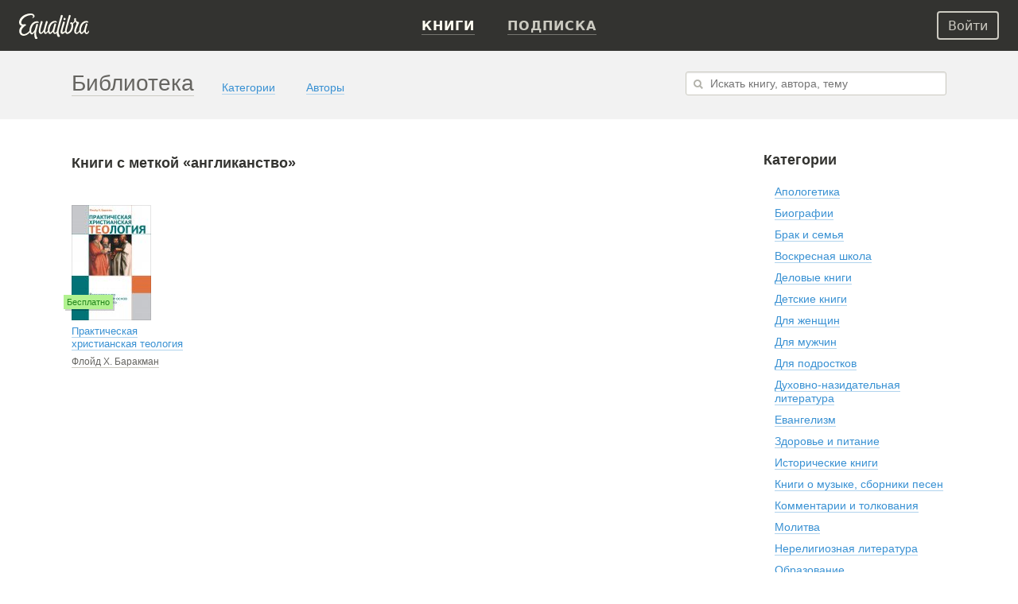

--- FILE ---
content_type: text/html; charset=UTF-8
request_url: https://equalibra.org/ru/tag/%D0%B0%D0%BD%D0%B3%D0%BB%D0%B8%D0%BA%D0%B0%D0%BD%D1%81%D1%82%D0%B2%D0%BE/
body_size: 10129
content:
<!DOCTYPE html>
<!--[if lt IE 7]>
<html class="lt-ie9 lt-ie8 lt-ie7" prefix="og: http://ogp.me/ns#"> <![endif]-->
<!--[if IE 7]>
<html class="lt-ie9 lt-ie8" prefix="og: http://ogp.me/ns#"> <![endif]-->
<!--[if IE 8]>
<html class="lt-ie9" prefix="og: http://ogp.me/ns#"> <![endif]-->
<!--[if gt IE 8]><!-->
<html class="deploy-production"
      prefix="og: http://ogp.me/ns#" lang="ru"> <!--<![endif]-->
<head>
    <meta charset="utf-8">
    <meta http-equiv="X-UA-Compatible" content="IE=edge,chrome=1">
    <meta name="theme-color" content="#333330">

    <link rel="shortcut icon" type="image/x-icon" href="/favicon.ico?v=2">

    <link rel="stylesheet" media="all" href="/css/reset.css">
    <!--[if lt IE 10]>
    <link rel="stylesheet" media="all" href="/css/ie9.css">
    <![endif]-->

    <link rel="stylesheet" href="/css/style.css?v=24f5db28fcf241400724bbc60b672bf8">

    
    <link rel="apple-touch-icon" href="/apple-touch-icon.png">

    <meta property="og:site_name" content="Эквалибра — электронные книги для христиан" />
<meta property="fb:app_id" content="819962901364197" />
<meta property="twitter:site" content="@equalibrabooks" />
<meta property="og:title" content="англиканство" />
<meta property="twitter:title" content="англиканство" />
<meta property="twitter:image:alt" content="англиканство" />
<meta property="og:description" content="Книги с меткой «англиканство»" />
<meta property="twitter:description" content="Книги с меткой «англиканство»" />
<meta name="description" content="Книги с меткой «англиканство»" />
<meta property="og:image:secure_url" content="https://equalibra.org/img/og_placeholder.png" />
<meta property="og:image" content="http://equalibra.org/img/og_placeholder.png" />
<meta property="twitter:image" content="https://equalibra.org/img/og_placeholder.png" />
<link title="«англиканство»" rel="alternate" type="application/rss+xml" href="https://rss.equalibra.org/feed/tag/%D0%B0%D0%BD%D0%B3%D0%BB%D0%B8%D0%BA%D0%B0%D0%BD%D1%81%D1%82%D0%B2%D0%BE" />
<link rel="image_src" href="https://equalibra.org/img/og_placeholder.png" />
<link rel="canonical" href="https://equalibra.org/ru/tag/%D0%B0%D0%BD%D0%B3%D0%BB%D0%B8%D0%BA%D0%B0%D0%BD%D1%81%D1%82%D0%B2%D0%BE/" />
<link hreflang="ru" rel="alternate" href="https://equalibra.org/ru/tag/%D0%B0%D0%BD%D0%B3%D0%BB%D0%B8%D0%BA%D0%B0%D0%BD%D1%81%D1%82%D0%B2%D0%BE/" />
<link hreflang="uk" rel="alternate" href="https://equalibra.org/uk/tag/%D0%B0%D0%BD%D0%B3%D0%BB%D0%B8%D0%BA%D0%B0%D0%BD%D1%81%D1%82%D0%B2%D0%BE/" />
<link hreflang="en" rel="alternate" href="https://equalibra.org/en/tag/%D0%B0%D0%BD%D0%B3%D0%BB%D0%B8%D0%BA%D0%B0%D0%BD%D1%81%D1%82%D0%B2%D0%BE/" />
<title>англиканство — онлайн-библиотека Эквалибра</title>

    <meta name="apple-mobile-web-app-title" content="англиканство">

    <meta name="viewport" content="width=1160">
    <meta name="apple-mobile-web-app-capable" content="yes">
    <meta name="mobile-web-app-capable" content="yes">
    <meta name="apple-mobile-web-app-status-bar-style" content="black">

    <meta name="apple-itunes-app" content="app-id=1154528575">

    <script type="text/javascript">
        var onReady = [];
    </script>
    <script src="/js/modernizr.custom.js"></script>

    <meta property="fb:pages" content="470717269609932" />

    <!-- Google Tag Manager -->
    <script>(function(w,d,s,l,i){w[l]=w[l]||[];w[l].push({'gtm.start':
            new Date().getTime(),event:'gtm.js'});var f=d.getElementsByTagName(s)[0],
            j=d.createElement(s),dl=l!='dataLayer'?'&l='+l:'';j.async=true;j.src=
            'https://www.googletagmanager.com/gtm.js?id='+i+dl;f.parentNode.insertBefore(j,f);
        })(window,document,'script','dataLayer','GTM-WV3JRP');</script>
    <!-- End Google Tag Manager -->

</head>

    <script>
        var _rollbarConfig = {
            accessToken: "46801b330bbc4170b83e4ca880350c1d",
            captureUncaught: true,
            captureUnhandledRejections: true,
            payload: {
                environment: "production"
            }
        };
        // Rollbar Snippet
        !function(r){function e(n){if(o[n])return o[n].exports;var t=o[n]={exports:{},id:n,loaded:!1};return r[n].call(t.exports,t,t.exports,e),t.loaded=!0,t.exports}var o={};return e.m=r,e.c=o,e.p="",e(0)}([function(r,e,o){"use strict";var n=o(1),t=o(4);_rollbarConfig=_rollbarConfig||{},_rollbarConfig.rollbarJsUrl=_rollbarConfig.rollbarJsUrl||"https://cdnjs.cloudflare.com/ajax/libs/rollbar.js/2.4.4/rollbar.min.js",_rollbarConfig.async=void 0===_rollbarConfig.async||_rollbarConfig.async;var a=n.setupShim(window,_rollbarConfig),l=t(_rollbarConfig);window.rollbar=n.Rollbar,a.loadFull(window,document,!_rollbarConfig.async,_rollbarConfig,l)},function(r,e,o){"use strict";function n(r){return function(){try{return r.apply(this,arguments)}catch(r){try{console.error("[Rollbar]: Internal error",r)}catch(r){}}}}function t(r,e){this.options=r,this._rollbarOldOnError=null;var o=s++;this.shimId=function(){return o},"undefined"!=typeof window&&window._rollbarShims&&(window._rollbarShims[o]={handler:e,messages:[]})}function a(r,e){if(r){var o=e.globalAlias||"Rollbar";if("object"==typeof r[o])return r[o];r._rollbarShims={},r._rollbarWrappedError=null;var t=new p(e);return n(function(){e.captureUncaught&&(t._rollbarOldOnError=r.onerror,i.captureUncaughtExceptions(r,t,!0),i.wrapGlobals(r,t,!0)),e.captureUnhandledRejections&&i.captureUnhandledRejections(r,t,!0);var n=e.autoInstrument;return e.enabled!==!1&&(void 0===n||n===!0||"object"==typeof n&&n.network)&&r.addEventListener&&(r.addEventListener("load",t.captureLoad.bind(t)),r.addEventListener("DOMContentLoaded",t.captureDomContentLoaded.bind(t))),r[o]=t,t})()}}function l(r){return n(function(){var e=this,o=Array.prototype.slice.call(arguments,0),n={shim:e,method:r,args:o,ts:new Date};window._rollbarShims[this.shimId()].messages.push(n)})}var i=o(2),s=0,d=o(3),c=function(r,e){return new t(r,e)},p=function(r){return new d(c,r)};t.prototype.loadFull=function(r,e,o,t,a){var l=function(){var e;if(void 0===r._rollbarDidLoad){e=new Error("rollbar.js did not load");for(var o,n,t,l,i=0;o=r._rollbarShims[i++];)for(o=o.messages||[];n=o.shift();)for(t=n.args||[],i=0;i<t.length;++i)if(l=t[i],"function"==typeof l){l(e);break}}"function"==typeof a&&a(e)},i=!1,s=e.createElement("script"),d=e.getElementsByTagName("script")[0],c=d.parentNode;s.crossOrigin="",s.src=t.rollbarJsUrl,o||(s.async=!0),s.onload=s.onreadystatechange=n(function(){if(!(i||this.readyState&&"loaded"!==this.readyState&&"complete"!==this.readyState)){s.onload=s.onreadystatechange=null;try{c.removeChild(s)}catch(r){}i=!0,l()}}),c.insertBefore(s,d)},t.prototype.wrap=function(r,e,o){try{var n;if(n="function"==typeof e?e:function(){return e||{}},"function"!=typeof r)return r;if(r._isWrap)return r;if(!r._rollbar_wrapped&&(r._rollbar_wrapped=function(){o&&"function"==typeof o&&o.apply(this,arguments);try{return r.apply(this,arguments)}catch(o){var e=o;throw e&&("string"==typeof e&&(e=new String(e)),e._rollbarContext=n()||{},e._rollbarContext._wrappedSource=r.toString(),window._rollbarWrappedError=e),e}},r._rollbar_wrapped._isWrap=!0,r.hasOwnProperty))for(var t in r)r.hasOwnProperty(t)&&(r._rollbar_wrapped[t]=r[t]);return r._rollbar_wrapped}catch(e){return r}};for(var u="log,debug,info,warn,warning,error,critical,global,configure,handleUncaughtException,handleUnhandledRejection,captureEvent,captureDomContentLoaded,captureLoad".split(","),f=0;f<u.length;++f)t.prototype[u[f]]=l(u[f]);r.exports={setupShim:a,Rollbar:p}},function(r,e){"use strict";function o(r,e,o){if(r){var t;if("function"==typeof e._rollbarOldOnError)t=e._rollbarOldOnError;else if(r.onerror){for(t=r.onerror;t._rollbarOldOnError;)t=t._rollbarOldOnError;e._rollbarOldOnError=t}var a=function(){var o=Array.prototype.slice.call(arguments,0);n(r,e,t,o)};o&&(a._rollbarOldOnError=t),r.onerror=a}}function n(r,e,o,n){r._rollbarWrappedError&&(n[4]||(n[4]=r._rollbarWrappedError),n[5]||(n[5]=r._rollbarWrappedError._rollbarContext),r._rollbarWrappedError=null),e.handleUncaughtException.apply(e,n),o&&o.apply(r,n)}function t(r,e,o){if(r){"function"==typeof r._rollbarURH&&r._rollbarURH.belongsToShim&&r.removeEventListener("unhandledrejection",r._rollbarURH);var n=function(r){var o,n,t;try{o=r.reason}catch(r){o=void 0}try{n=r.promise}catch(r){n="[unhandledrejection] error getting `promise` from event"}try{t=r.detail,!o&&t&&(o=t.reason,n=t.promise)}catch(r){t="[unhandledrejection] error getting `detail` from event"}o||(o="[unhandledrejection] error getting `reason` from event"),e&&e.handleUnhandledRejection&&e.handleUnhandledRejection(o,n)};n.belongsToShim=o,r._rollbarURH=n,r.addEventListener("unhandledrejection",n)}}function a(r,e,o){if(r){var n,t,a="EventTarget,Window,Node,ApplicationCache,AudioTrackList,ChannelMergerNode,CryptoOperation,EventSource,FileReader,HTMLUnknownElement,IDBDatabase,IDBRequest,IDBTransaction,KeyOperation,MediaController,MessagePort,ModalWindow,Notification,SVGElementInstance,Screen,TextTrack,TextTrackCue,TextTrackList,WebSocket,WebSocketWorker,Worker,XMLHttpRequest,XMLHttpRequestEventTarget,XMLHttpRequestUpload".split(",");for(n=0;n<a.length;++n)t=a[n],r[t]&&r[t].prototype&&l(e,r[t].prototype,o)}}function l(r,e,o){if(e.hasOwnProperty&&e.hasOwnProperty("addEventListener")){for(var n=e.addEventListener;n._rollbarOldAdd&&n.belongsToShim;)n=n._rollbarOldAdd;var t=function(e,o,t){n.call(this,e,r.wrap(o),t)};t._rollbarOldAdd=n,t.belongsToShim=o,e.addEventListener=t;for(var a=e.removeEventListener;a._rollbarOldRemove&&a.belongsToShim;)a=a._rollbarOldRemove;var l=function(r,e,o){a.call(this,r,e&&e._rollbar_wrapped||e,o)};l._rollbarOldRemove=a,l.belongsToShim=o,e.removeEventListener=l}}r.exports={captureUncaughtExceptions:o,captureUnhandledRejections:t,wrapGlobals:a}},function(r,e){"use strict";function o(r,e){this.impl=r(e,this),this.options=e,n(o.prototype)}function n(r){for(var e=function(r){return function(){var e=Array.prototype.slice.call(arguments,0);if(this.impl[r])return this.impl[r].apply(this.impl,e)}},o="log,debug,info,warn,warning,error,critical,global,configure,handleUncaughtException,handleUnhandledRejection,_createItem,wrap,loadFull,shimId,captureEvent,captureDomContentLoaded,captureLoad".split(","),n=0;n<o.length;n++)r[o[n]]=e(o[n])}o.prototype._swapAndProcessMessages=function(r,e){this.impl=r(this.options);for(var o,n,t;o=e.shift();)n=o.method,t=o.args,this[n]&&"function"==typeof this[n]&&("captureDomContentLoaded"===n||"captureLoad"===n?this[n].apply(this,[t[0],o.ts]):this[n].apply(this,t));return this},r.exports=o},function(r,e){"use strict";r.exports=function(r){return function(e){if(!e&&!window._rollbarInitialized){r=r||{};for(var o,n,t=r.globalAlias||"Rollbar",a=window.rollbar,l=function(r){return new a(r)},i=0;o=window._rollbarShims[i++];)n||(n=o.handler),o.handler._swapAndProcessMessages(l,o.messages);window[t]=n,window._rollbarInitialized=!0}}}}]);
        // End Rollbar Snippet
    </script>


<body>
    <!-- Google Tag Manager (noscript) -->
    <noscript><iframe src="https://www.googletagmanager.com/ns.html?id=GTM-WV3JRP"
                      height="0" width="0" style="display:none;visibility:hidden"></iframe></noscript>
    <!-- End Google Tag Manager (noscript) -->

<header>
    
    <div class="mainMenu menu">
             <div class="widget widget-menu-new widget-MenuNew"><a href="/ru/index/" id="big-logo">
    <svg xmlns="http://www.w3.org/2000/svg" width="88" height="32" fill="currentColor" role="img" aria-labelledby="svg-big-logo-title">
        <title id="svg-big-logo-title">Эквалибра — электронные книги для христиан</title>
        <path d="M57.65 8.03c.59-.36 1.24-.75.82-1.67-.5-1.13-2.01-.78-2.01-.78-.29.61-.79 1.67-.53 2.22.3.64 1.14.59 1.72.23m-2.93-4.15c.18-.59.33-1 .12-1.37-.55-.97-2.12-.6-2.12-.6a304.13 304.13 0 00-5.23 19.82l-.1.65c-.58.85-1.27 1.62-2 1.72-.72.1-1.44-.5-.9-2.77.63-2.73 1.12-4.6 1.85-6.92.18-.58.24-.89.03-1.21-.58-.86-1.76-.57-1.76-.57a83.65 83.65 0 00-1.94 6.85c-.58 2.1-2.58 4.71-3.61 4.38-.87-.28-1.17-2.24-.58-4.96.58-2.62 2.09-5.65 4.11-6.85a5.7 5.7 0 013.78-.89c.42.04.98.23 1.1.28.34-.72-.12-1.72-1.11-1.97a7.25 7.25 0 00-4.37.54c-2.95 1.3-4.95 4.6-5.63 8.22-.24 1.25-.3 2.33-.23 3.27-.75 1.24-1.84 2.67-2.66 2.31-.45-.2-.5-1.24-.46-1.7.2-2.25.95-5.1 2.82-10.69.26-.7.3-1.1-.03-1.47-.53-.57-1.84-.42-1.84-.42a118.51 118.51 0 00-2.87 10.06c-.4 1.72-2.46 4.83-3.65 4.34-.7-.28-.63-1.94-.56-2.7.2-2.34 1.12-5.29 2.58-10.05.09-.29.38-.89-.07-1.27-.7-.6-1.86-.35-1.86-.35-1.41 4.27-2.8 9.35-2.8 12.79 0 2.62 1.78 3.39 2.44 3.4 2.15 0 3.95-3.16 3.95-3.16.1 1.84.7 2.98 1.76 3.14 1.15.18 2.57-1.24 3.55-2.52.46 1.52 1.32 2.35 2.13 2.52 1.88.37 3.96-3 3.96-3s.37 2.7 2.09 3c.96.17 1.85-.36 2.65-1.2a9.5 9.5 0 001.14 4.17c.33.6 1.28 1 2.08.67.92-.38.94-1.16.94-1.16-1.07-1.14-2.35-3.55-1.56-6.98 1.2-5.21 2.58-10.2 4.86-17.35"/>
        <path d="M87.08 21.5c-.2 1.56-1.39 2.73-2.25 2.57-.5-.1-.98-.47-.87-2.28.17-2.63 1.1-5.12 1.9-7.39.2-.57.27-.76.02-1.21-.47-.83-1.73-.57-1.73-.57a53.73 53.73 0 00-1.99 6.84c-.55 1.97-2.53 4.7-3.55 4.37-.85-.28-1.14-2.24-.56-4.95.56-2.62 2.05-5.65 4.04-6.84.95-.57 2.39-1.19 4.8-.61.4-.77.04-1.52-.97-1.85a6.4 6.4 0 00-4.42.42c-2.9 1.3-4.87 4.6-5.54 8.21-.19 1-.26 1.9-.24 2.7-.56 1.46-1.8 2.82-2.77 3.16-.69.24-1.27.14-1.35-1.1-.17-2.84 1.58-5.9 3.38-10.15.68-1.6.39-1.97-.45-2.17-1.48-.35-2.32-.72-3.16-2.19.34-1.3.1-2.3.1-2.3-.71-.5-1.7-.43-2.08.2-.27.45-.15 1.2.11 1.88-.2 1.88-.85 2.98-2.19 3.66-.44-.8-1.43-1.27-2.26-.82-1.2.65-.72 2.15-.72 2.15s.69.15 1.51.1c.24 3.4-.68 7.34-3.1 9.49-1.9 1.67-3.78 1.49-2.5-3.36 1.36-5.18 2.1-8.08 4.07-14.45.38-1.24.77-2.12.44-2.61-.55-.85-1.96-.47-1.96-.47A334.6 334.6 0 0058.2 19c-.24.97-.35 1.88-.36 2.69-1.04 1.17-3 2.56-3.32 1.25-.24-1.03 1.3-6.32 2.83-10.82.2-.59.35-1.06-.06-1.53-.52-.6-1.86-.42-1.86-.42-1.14 3.79-2.38 8.3-3.07 11.52-.53 2.5.37 3.62 1.33 3.95 1.46.49 3.27-1.09 4.33-2.27.34 1.33 1.13 2.18 2.4 2.34 1.04.13 2.93-.72 4.32-2 2.23-2.06 3.91-6.17 3.08-10.87 1.14-.49 2.13-1.6 2.9-2.82.51.77.7 1.4 1.67 2.04-.61 2.4-2.3 5.84-2.85 8.28-.88 3.98 1.04 5.53 2.84 5.38 1.57-.14 2.81-1.47 3.6-2.72.44 1.67 1.33 2.6 2.17 2.77 1.84.38 3.87-3.07 3.87-3.07s.3 2.65 2.14 3.02c1.3.26 2.53-.28 3.35-1.7.35-.61.87-2.2-.42-2.51M22.71 9.75c-4.81 0-7.5 3.24-8.98 7.45a11.13 11.13 0 00-.63 4.64c-1.37 1.52-3.3 3.12-5.4 3.8C2.22 27.4 1.2 20.8 6 16.82c.43-.36 1.38-1.17 2.43-1.88.86-.59.05-1.32-1.24-1.46-.92-.1-1.7.44-3.01.1-1.47-.37-1.85-2.2-1.15-4 1.78-4.55 7.25-7.35 11.64-7.52 2.02-.08 2.78.52 2.94 1.13.18.69-.15 1.52-1.07 1.97.6.95 3.38-.1 2.8-2.59-.28-1.16-1.7-2.46-4.4-2.57C9.36-.22 2.56 2.82.45 8.51c-1.08 2.91-.23 6.4 2.67 7.01l.08.02c-6.15 6.72-1.86 13.23 3.37 12.42 3.16-.49 5.52-2.54 6.95-4.1a4.4 4.4 0 001.52 2.2c2.07 1.4 4.37-2.88 4.33-2.7-.6 3.07-.1 5.8.56 7.49.34.89.8 1.36 1.35 1.4 1.14.07 1.84-.54 1.89-1.44-1.62-1.9-1.96-5.23-1.76-6.85.32-2.6 2.17-8.93 2.27-9.26.15-.45.16-.8-.06-1.11-.5-.7-1.73-.44-1.73-.44-1 3.21-1.14 3.8-1.94 6.86-.67 1.52-2.89 5.2-4.08 4.13-.78-.7-1.09-2.47-.18-5.6.84-2.9 2.64-5.34 4.57-6.25a6.39 6.39 0 013.62-.63c.2.02.66.13.66.13.63-1.02-.47-2.04-1.83-2.04"/>
    </svg>
</a>
<a href="/ru/index/" id="small-logo">
    <svg xmlns="http://www.w3.org/2000/svg" width="27" height="32" fill="currentColor" role="img" aria-labelledby="svg-small-logo-title">
        <title id="svg-small-logo-title">Эквалибра — электронные книги для христиан</title>
        <path d="M22.68 9.68c-4.81 0-7.5 3.2-8.97 7.39a10.96 10.96 0 00-.62 4.6c-1.38 1.5-3.31 3.1-5.4 3.76-5.47 1.75-6.5-4.78-1.7-8.74.43-.35 1.38-1.15 2.43-1.86.86-.58.05-1.3-1.24-1.45-.91-.1-1.7.44-3 .11-1.47-.37-1.85-2.2-1.15-3.98C4.81 5 10.27 2.2 14.65 2.05c2.01-.07 2.77.51 2.93 1.12.19.69-.14 1.52-1.06 1.96.6.94 3.37-.1 2.79-2.57-.28-1.15-1.7-2.44-4.4-2.55C9.36-.22 2.57 2.8.46 8.44c-1.08 2.9-.23 6.36 2.66 6.96l.09.02c-6.15 6.66-1.87 13.12 3.36 12.32 3.16-.48 5.51-2.52 6.94-4.07.36 1 .9 1.77 1.51 2.19 2.07 1.39 4.37-2.86 4.33-2.68-.6 3.04-.09 5.75.56 7.43.34.88.8 1.35 1.35 1.38 1.13.08 1.83-.53 1.88-1.42-1.6-1.89-1.95-5.19-1.75-6.8.31-2.57 2.16-8.86 2.27-9.18.14-.45.16-.8-.07-1.11-.49-.7-1.73-.43-1.73-.43-.99 3.19-1.13 3.77-1.93 6.8-.67 1.5-2.88 5.16-4.08 4.1-.77-.69-1.08-2.45-.17-5.56.84-2.87 2.63-5.3 4.56-6.2a6.4 6.4 0 014.28-.5c.62-1-.48-2.01-1.84-2.01"/>
    </svg>
</a>
<div class="menu-actions" itemscope itemtype="http://schema.org/SiteNavigationElement">
    <ul>
                    <li><a href="/ru/library/" class="active"><b>Книги</b></a></li>
                <li><a href="/ru/pricing/"><b>Подписка</b></a></li>
        <li class="mobile-menu">
            <div class="mobile-menu-button"><img src="/img/expand-more-white.svg" alt="expand menu" width="24" height="24"></div>
        </li>
    </ul>
</div>
<div class="menu-mobile">
    <ul>
                <li><a href="/ru/pricing/"><b>Подписка</b></a></li>
    </ul>
</div></div>            <aside>
                <div class="widget widget-menu-user-new widget-UserMenuNew"><button class="btn-white-inverse btn-sm login-button" id="login-button" rel="popup" rev="#modal-login">Войти</button></div>            </aside>
    </div>
    <div class="secondary">
        <div class="container">
            <div class="top"><div class="widget widget-system-message widget-SystemMessage"></div></div>
            <div class="section">
                <div class="widget widget-menu-library widget-Menu"><h2><a href="/ru/library/">Библиотека</a></h2>
    
    <nav>
        <ul>
                        <li data-id="categories" class=""><a href="/ru/categories/"><em>Категории</em></a></li>
        
                        <li data-id="authors" class=""><a href="/ru/authors/"><em>Авторы</em></a></li>
        
        </ul>
    </nav></div>            </div>
            <aside>
                <div class="widget widget-form-search widget-SearchForm"><form action="/search/" method="get">
    <input autocomplete="off" class="input inline search escapable resetable" type="text" name="q" placeholder="Искать книгу, автора, тему" x-webkit-speech>
    <div class="input-reset hidden"></div>
    <div class="search-popup" rel="popup"></div>
</form>

<div class="popup-content hidden" data-position="right" data-direction="down">

    <div class="results-content">

        <ul class="search-results">
            <div class="scroll-content" data-scroll-height="400" data-scroll-width="100%">
                    <li class="empty">
                        &nbsp;<br>&nbsp;
                    </li>
            </div>
        </ul>


    </div>
    <!--<div class="show-all">-->
        <!--<a href="/">Все результаты поиска</a>-->
    <!--</div>-->

</div></div>            </aside>
        </div>
        <div class="clear"></div>
    </div>
</header>

<div class="main_top">
    <div class="container">
            </div>
</div>


<section class="main container">
    <div class="section">
        <div class="widget widget-books widget-BookGrid"><h2 >
            <em >Книги с меткой &laquo;англиканство&raquo;</em>
            <em ></em>
    <span class="primary">
    </span>


    
</h2>

    

<ul class="grid">
        <li class=" ">
            <div class="cover">
                <div class="wrapper">
                        <a href="/ru/book/prakticheskaya-hristianskaya-teologiya/" class="image-frame" title="Практическая христианская теология"><img src="https://d348r2h59y5ilj.cloudfront.net/small/book/5fb0edf69db947.30969451/1167-prakticheskaya-hristianskaya-teologiya.jpg" alt="Практическая христианская теология">
                                    <div class="badge-free">Бесплатно</div>
                        </a>
                        
                </div>
            </div>
            <div class="title" title="Практическая христианская теология">
                    <a href="/ru/book/prakticheskaya-hristianskaya-teologiya/">Практическая христианская теология</a>
            </div>
            <div class="author">
                        <a href="/ru/author/floyd-h-barackman/">Флойд Х. Баракман</a>
            </div>
        </li>
</ul>
<div class="clear"></div>
<div class="grid-loader"><div class="loader"></div></div>
<div class="clear"></div>

    <span class="bottom_text">
        
    </span></div>        &nbsp;
    </div>
    <aside>
        <div class="widget widget-categories widget-Menu"><h2>Категории</h2>
    
    <nav>
        <ul>
                        <li data-id="13" class=""><a href="/ru/category/apologetics/"><em>Апологетика</em></a></li>
        
                        <li data-id="7" class=""><a href="/ru/category/biographies/"><em>Биографии</em></a></li>
        
                        <li data-id="15" class=""><a href="/ru/category/family/"><em>Брак и семья</em></a></li>
        
                        <li data-id="22" class=""><a href="/ru/category/sunday-school/"><em>Воскресная школа</em></a></li>
        
                        <li data-id="9" class=""><a href="/ru/category/business/"><em>Деловые книги</em></a></li>
        
                        <li data-id="8" class=""><a href="/ru/category/childrens-books/"><em>Детские книги</em></a></li>
        
                        <li data-id="21" class=""><a href="/ru/category/women/"><em>Для женщин</em></a></li>
        
                        <li data-id="19" class=""><a href="/ru/category/men/"><em>Для мужчин</em></a></li>
        
                        <li data-id="26" class=""><a href="/ru/category/young-adult/"><em>Для подростков</em></a></li>
        
                        <li data-id="17" class=""><a href="/ru/category/spiritual-growth/"><em>Духовно-назидательная литература</em></a></li>
        
                        <li data-id="28" class=""><a href="/ru/category/evangelism/"><em>Евангелизм</em></a></li>
        
                        <li data-id="33" class=""><a href="/ru/category/health-and-dieting/"><em>Здоровье и питание</em></a></li>
        
                        <li data-id="16" class=""><a href="/ru/category/historical-books/"><em>Исторические книги</em></a></li>
        
                        <li data-id="30" class=""><a href="/ru/category/music-books/"><em>Книги о музыке, сборники песен</em></a></li>
        
                        <li data-id="24" class=""><a href="/ru/category/commentaries/"><em>Комментарии и толкования</em></a></li>
        
                        <li data-id="18" class=""><a href="/ru/category/prayer/"><em>Молитва</em></a></li>
        
                        <li data-id="31" class=""><a href="/ru/category/non-religious/"><em>Нерелигиозная литература</em></a></li>
        
                        <li data-id="10" class=""><a href="/ru/category/education/"><em>Образование</em></a></li>
        
                        <li data-id="34" class=""><a href="/ru/category/periodicals/"><em>Периодика</em></a></li>
        
                        <li data-id="32" class=""><a href="/ru/category/programs-and-tutorials/"><em>Программы и пособия</em></a></li>
        
                        <li data-id="23" class=""><a href="/ru/category/sermons/"><em>Проповеди</em></a></li>
        
                        <li data-id="20" class=""><a href="/ru/category/ministry/"><em>Служение</em></a></li>
        
                        <li data-id="29" class=""><a href="/ru/category/prose-and-poetry/"><em>Стихи, поэзия</em></a></li>
        
                        <li data-id="14" class=""><a href="/ru/category/theology/"><em>Теология</em></a></li>
        
                        <li data-id="25" class=""><a href="/ru/category/christian-life/"><em>Христианская жизнь</em></a></li>
        
                        <li data-id="27" class=""><a href="/ru/category/christianity-and-other-religions/"><em>Христианство и другие религии</em></a></li>
        
                        <li data-id="11" class=""><a href="/ru/category/fiction/"><em>Художественная литература</em></a></li>
        
        </ul>
    </nav></div>    </aside>
    <div class="clear"></div>
</section>

<footer>
    <div class="container">
        <div class="section">
            <div class="widget widget-logo-footer widget-Logo"><a href="/ru/index/"><span></span></a></div><div class="widget widget-menu-footer widget-Menu"><nav>
        <ul>
                        <li data-id="" class=" parent"><ul>
                <li data-id="copyright" class="">&copy; 2012&ndash;2021 Equalibra</li>

                <li data-id="contacts" class=""><a href="/ru/contacts/"><em>Контактная информация</em></a></li>

</ul>
</li>
        
                        <li data-id="" class=" parent"><ul>
                <li data-id="help-owners-general" class=""><a href="/ru/owners/"><em>Правообладателям</em></a></li>

                <li data-id="terms" class=""><a href="/ru/terms/"><em>Соглашение</em></a></li>

                <li data-id="help-general" class=""><a href="/ru/help/"><em>Справочный центр</em></a></li>

</ul>
</li>
        
                        <li data-id="" class=" parent"><ul>
                <li data-id="reader" class=""><a href="/ru/reader/"><em>Читалка</em></a></li>

                <li data-id="social" class=""><a href="https://www.facebook.com/equalibra" rel="nofollow"><em>Фейсбук</em></a> и <a href="https://www.instagram.com/equalibrabooks" rel="nofollow"><em>Инстаграм</em></a></li>

                <li data-id="blog" class=""><a href="/ru/blog/"><em>Блог</em></a></li>

</ul>
</li>
        
        </ul>
    </nav></div><div class="widget widget-uploader widget-Uploader"></div><div class="widget widget-user-modals widget-ResponsiveUserModals"><!--noindex-->
<div class="widget-UserMenuNew" id="user-modals">
<span rev="#modal-login" rel="popup" class="hidden"></span>
<div id="modal-login" class="modal login popup-content hidden" data-position="center">
    <a href="#" class="close"></a>
    <h3>Войти с паролем</h3>
    <form method="post" novalidate>
        <div class="fields">
            <input name="email" tabindex="1" type="email" formnovalidate class="ui-email input" placeholder="Электронная почта или логин"><br>
            <input name="password" autocomplete="off" tabindex="2" type="password" class="ui-password input password" placeholder="Пароль"><span class="input-secured checked"><span></span></span>
            <button tabindex="3" class="button inline standard blue">Войти</button> &nbsp; &nbsp;
            <a href="#" rev="#modal-recovery" rel="popup" class="button inline standard"> &nbsp; &nbsp; <em>Я не помню свой пароль</em></a>
        </div>
        <div class="text">
            <p>У вас нет учетной записи? <br><a href="#" rev="#modal-register" rel="popup">Зарегистрируйтесь</a> бесплатно!</p>
            <p>Или войдите через <br>социальную сеть:</p>
            <p>
                    <a href="/auth/equalibra?provider=google" class="image spinner social google no-ajax"></a>
            </p>
        </div>
        <div class="clear"></div>
    </form>
    <div class="error hidden">
        Неправильный пароль
    </div>
</div>

<span rev="#modal-register" rel="popup" class="hidden"></span>
<div id="modal-register" class="modal login popup-content hidden" data-position="center">
    <a href="#" class="close"></a>
    <h3>Регистрация</h3>
    <form method="post" novalidate>
        <div class="fields">
            <input name="referral_hash" type="hidden" class="ui-referralHash" value="">
            <input name="name" tabindex="1" type="text" class="input ui-name" placeholder="Имя и фамилия" value="" >
            <p class="hint">Например, Лев Толстой</p>
            <input name="email" tabindex="2" type="email" formnovalidate class="ui-email input" placeholder="Электронная почта" value="" >
            <input name="password" autocomplete="off" tabindex="3" type="password" class="ui-password input password" placeholder="Пароль"><span class="input-secured checked"><span></span></span>
            <p class="hint">Посещение сайта означает ваше принятие <a href="/ru/terms/">Пользовательского соглашения</a></p>
            <button tabindex="3" class="button inline standard blue">Создать учетную запись</button>
        </div>
        <div class="text">
            <p>У вас уже есть учетная запись? <br><a href="#" rev="#modal-login" rel="popup">Войдите</a>, используя свой пароль.</p>
            <p>Или войдите через <br>социальную сеть:</p>
            <p>
                    <a href="/auth/equalibra?provider=facebook" class="image spinner social facebook no-ajax"></a>
                    <a href="/auth/equalibra?provider=vkontakte" class="image spinner social vkontakte no-ajax"></a>
                    <a href="/auth/equalibra?provider=twitter" class="image spinner social twitter no-ajax"></a>
                    <a href="/auth/equalibra?provider=google" class="image spinner social google no-ajax"></a>
            </p>
        </div>
        <div class="clear"></div>
    </form>
    <div class="error hidden">
        Заполните поля с именем и адресом электронной почты, а также придумайте пароль
    </div>
</div>



<div id="modal-recovery" class="modal login popup-content hidden" data-position="center">
    <a href="#" class="close"></a>
    <h3>Забыли пароль?</h3>
    <form method="post">
        <p class="hint">
            Не переживайте, мы знаем как помочь. Укажите ваш электронный адрес и&nbsp;мы отправим инструкцию по&nbsp;восстановлению доступа к&nbsp;учетной&nbsp;записи.
        </p>
        <p>
            <input type="text" class="input" placeholder="Электронная почта" value="">
        </p>
        <p>
            <button class="button inline standard blue">Отправить инструкцию</button> &nbsp; &nbsp;
            <a href="#" class="button inline standard" rel="close"> &nbsp; &nbsp; <em>Отмена</em></a>

        </p>
        <div class="error hidden">
            Ошибка в адресе электронной почты,<br /> либо пользователь с таким адресом не найден.
        </div>
    </form>
</div>
</div>
<!--/noindex--></div>        </div>
        <aside>
                    </aside>
    </div>
    <div class="clear"></div>
</footer>

<div id="alert"></div>
<div id="overlay" class="hidden"></div>
<div id="upload-dropzone" class="hidden"><input type="file" multiple="multiple"
                                                class="hidden"><span>Drop your file here</span></div>


<script type="text/javascript">
    var language = "ru";
    var queryLanguage = "rus";
    var require = {
        baseUrl: "/js",
        urlArgs: "v=24f5db28fcf241400724bbc60b672bf8",
        deps:    ["js"]
    };
    window.onReady = [function() {
                
            }];
</script>
<script src="/vendor/requirejs/requirejs/require.js"></script>


</body>
</html>

--- FILE ---
content_type: text/html; charset=UTF-8
request_url: https://api.equalibra.org/categories.json
body_size: 11584
content:
{"status":"success","resource":[{"children":[],"href":"\/category\/apologetics\/","i18n":{"lang":"rus","title":"Апологетика","top_text":"<p>«Господа Бога святите в сердцах ваших; будьте всегда готовы всякому, требующему у вас отчета (греч. apologia) в вашем уповании, дать ответ с кротостью и благоговением.» (1 Петра 3:15). Задача книг по христианской апологетике — обеспечить верными и точными знаниями, научить обосновать нашу позицию перед всяким, кто спросит нас о ней, а также противостоять любым собственным или чужим мыслям, которые мешают нам и другим людям познать Бога. В этих книгах вы найдете научные доказательства сотворения Вселенной, найдете ответы на вопросы о происхождении человека, о всемирном потопе, динозаврах и возрасте Земли. Христианская апологетика также объясняет в чем заключаются катастрофические последствия дарвинизма, научно доказывает несостоятельность теории эволюции и других ненаучных мифов.<\/p>\n","bottom_text":"<p>Эту страницу находят по запросам: апологетика философия, христианская апологетика и патристика, схоластика, христианское богословие. Книги из библиотеки можно читать онлайн или в приложении, скачать книги не обязательно. Среди книг этого жанра есть книги на такие популярные темы: наука о сотворении мира (креационизм), дарвинизм, теория эволюции и мифы о происхождении человека от обезьяны, ледниковый период, происхождение и сущность человека. Любителей истории и археологии, заинтересуют книги о достоверности Писания, о Всемирном потопе, динозаврах — когда они жили, почему умерли и что говорит Библия о динозаврах. Отдельного внимания заслуживают книги про мусульман, ислам и Коран — как донести Благую весть мусульманам, как помочь им познать Бога, что нужно знать миссионерам, которые собираются в мусульманские страны. Некоторые книги по христианской апологетике можно читать бесплатно, а в скором будущем появится возможность слушать аудиокниги.<\/p>\n"},"id":"13","image":{"normal":"https:\/\/d348r2h59y5ilj.cloudfront.net\/normal\/category\/5f746095e3e219.66087698\/apologetics.png","square":"https:\/\/d348r2h59y5ilj.cloudfront.net\/square\/category\/5f746095e3e219.66087698\/apologetics.png","square_small":"https:\/\/d348r2h59y5ilj.cloudfront.net\/square_small\/category\/5f746095e3e219.66087698\/apologetics.png"},"parent_id":false,"slug":"apologetics"},{"children":[],"href":"\/category\/biographies\/","i18n":{"lang":"rus","title":"Биографии","top_text":"<p>Биографии — это нехудожественные книги о жизни конкретного человека. Как правило, авторы биографических книг не являются теми людьми о которых написаны эти книги. К исключениям относятся автобиографии — книги этого жанра написаны людьми, о жизни которых повествуется в книге.<\/p>\n","bottom_text":"<p>Эту страницу находят по запросам: биографии великих людей, книги биографии. Книги из библиотеки читают онлайн или в мобильном приложении, вопрос «как скачать книги» отпадает сам собой. Среди книг этого жанра встречаются автобиографии, истории жизни великих людях. В этих книгах читатель найдет примеры сильной веры, крепкого характера и повести об удивительной жизни людей. Некоторые биографии можно читать бесплатно, а в скором будущем появится возможность слушать аудиокниги.<\/p>\n"},"id":"7","image":{"normal":"https:\/\/d348r2h59y5ilj.cloudfront.net\/normal\/category\/5f7460b614cae8.30445864\/biographies.png","square":"https:\/\/d348r2h59y5ilj.cloudfront.net\/square\/category\/5f7460b614cae8.30445864\/biographies.png","square_small":"https:\/\/d348r2h59y5ilj.cloudfront.net\/square_small\/category\/5f7460b614cae8.30445864\/biographies.png"},"parent_id":false,"slug":"biographies"},{"children":[],"href":"\/category\/family\/","i18n":{"lang":"rus","title":"Брак и семья","top_text":"<p>Бог сотворил мужчину и женщину по образу своему и они стали жить вместе. Семья — идеальный Божий замысел. Книги о семье созданы для взрослых читателей. Вы найдете рассуждения о поиске спутника жизни и сексуальности, повествования о том, что такое брак и можно ли жениться повторно, ответы на вопросы о том, как наладить семейные отношения, как быть мужем или женой по сердцу Бога и как стать мудрым родителем, книги о воспитании детей самого разного возраста: от младенцев до подростков.<\/p>\n","bottom_text":"<p>Эту страницу находят по запросам: книги о браке и семье, христианская семья, любовь и секс, воспитание детей, брак и развод. Вас ждут честные и вдохновляющие истории о том, как строить и поддерживать отношения, трудностях в браке и воспитании детей и о том, как выходить из сложных ситуаций с молитвой. Все произведения можно читать онлайн и в приложении.<\/p>\n\n<p>Мы знаем, как сложно скачать книгу. Поэтому создали для вас качественную христианскую библиотеку. К вашим услугам удобная читалка с понятной навигацией, большой выбор христианских книг, многие из которых можно читать бесплатно. В будущем мы планируем дать нашим пользователям возможность слушать аудиокниги.<\/p>\n"},"id":"15","image":{"normal":"https:\/\/d348r2h59y5ilj.cloudfront.net\/normal\/category\/5f74609b57e103.06411866\/family.png","square":"https:\/\/d348r2h59y5ilj.cloudfront.net\/square\/category\/5f74609b57e103.06411866\/family.png","square_small":"https:\/\/d348r2h59y5ilj.cloudfront.net\/square_small\/category\/5f74609b57e103.06411866\/family.png"},"parent_id":false,"slug":"family"},{"children":[],"href":"\/category\/sunday-school\/","i18n":{"lang":"rus","title":"Воскресная школа","top_text":"<p>Бог сказал о детях, что «таковых есть Царствие Божие». В этом разделе найдут много интересного служители воскресной школы. Вы получите ответы на самые популярные вопросы: как духовно воспитывать детей и быть для них примером? Каким должен быть хороший учитель воскресной школы? Как рассказывать о Боге самым маленьким? Как заинтересовать в Библии подростка? Вы найдете книги и программы для детского лагеря, инструкции для изготовления христианских пособий, сборники игр для спортивного служения, а также художественные христианские рассказы.<\/p>","bottom_text":"<p>Эту страницу находят по запросам: книги для детей, христианские книги для воскресной школы, полезные материалы для христианского лагеря, христианские игры, христианские рассказы для детей, детские христианские стихи. Книги этой категории подойдут для родителей, христианских педагогов и духовным наставников.<\/p>\n\n<p>Больше не нужно искать, где скачать книгу — в нашей христианской библиотеке можно читать онлайн, причем многие книги есть возможность читать бесплатно. В приложении очень удобная навигация, а скоро будет возможность не только читать, но и слушать аудиокниги.<\/p>\n"},"id":"22","image":{"normal":"https:\/\/d348r2h59y5ilj.cloudfront.net\/normal\/category\/5f7460b312a001.51425710\/sunday-school.png","square":"https:\/\/d348r2h59y5ilj.cloudfront.net\/square\/category\/5f7460b312a001.51425710\/sunday-school.png","square_small":"https:\/\/d348r2h59y5ilj.cloudfront.net\/square_small\/category\/5f7460b312a001.51425710\/sunday-school.png"},"parent_id":false,"slug":"sunday-school"},{"children":[],"href":"\/category\/business\/","i18n":{"lang":"rus","title":"Деловые книги","top_text":"<p>Христианские и нехристианские книги о мышлении, образовании, бизнесе, служении. Вы прочитаете истории успешного бизнеса и миссионерства, узнаете принципы мудрой социальной активности и эффективного лидерства. Родители станут более успешными воспитателями, бизнесмены улучшат качество работы, а учителя научатся вдохновлять.<\/p>\n","bottom_text":"<p>Эту страницу находят по запросам: книги о мышлении и обучении, наставничество и лидерство, истории успеха, биографии, бизнес. Книги подойдут для родителей, преподавателей, церковных служителей и миссионеров, предпринимателей. Книги можно использовать в качестве пособия для проведения семинаров, тренингов, лекций, в личном наставничестве, а также в организации процесса обучения в образовательных учреждениях.<\/p>\n\n<p>Все наши христианские книги можно читать онлайн — никаких больше поисков сайта, чтобы скачать книгу. Многие книги можно читать бесплатно, а скоро в христианской библиотеке «„Эквалибра“» появится возможность слушать аудиокниги.<\/p>\n"},"id":"9","image":{"normal":"https:\/\/d348r2h59y5ilj.cloudfront.net\/normal\/category\/5f7460bb9b3be3.08347214\/business.png","square":"https:\/\/d348r2h59y5ilj.cloudfront.net\/square\/category\/5f7460bb9b3be3.08347214\/business.png","square_small":"https:\/\/d348r2h59y5ilj.cloudfront.net\/square_small\/category\/5f7460bb9b3be3.08347214\/business.png"},"parent_id":false,"slug":"business"},{"children":[],"href":"\/category\/childrens-books\/","i18n":{"lang":"rus","title":"Детские книги","top_text":"<p>Христианские книги для детей предназначены для читателей и слушателей младшего школьного возраста. Эти детские электронные книги также подходят для совместного чтения со взрослыми и для занятий воскресной школы. Книги содержат детские христианские рассказы, христианские стихи и песни, часто проиллюстрированы и адаптированы для чтения онлайн или в мобильном приложении. Под определение детских книг не подпадает литература для подростков, молодёжная литература или янг-эдалт.<\/p>\n","bottom_text":"<p>Эту страницу находят по запросам: христианские книги для детей, детские христианские рассказы для детей, истории из Библии. Книги из библиотеки можно читать онлайн или в приложении, скачать книги не обязательно. Среди книг этого жанра есть детские христианские рассказы и повести, стихи и песни. Некоторые детские книги можно читать бесплатно, а в скором будущем появится возможность слушать аудиокниги.<\/p>\n"},"id":"8","image":{"normal":"https:\/\/d348r2h59y5ilj.cloudfront.net\/normal\/category\/5f7460901fb344.73136834\/childrens-books.png","square":"https:\/\/d348r2h59y5ilj.cloudfront.net\/square\/category\/5f7460901fb344.73136834\/childrens-books.png","square_small":"https:\/\/d348r2h59y5ilj.cloudfront.net\/square_small\/category\/5f7460901fb344.73136834\/childrens-books.png"},"parent_id":false,"slug":"childrens-books"},{"children":[],"href":"\/category\/women\/","i18n":{"lang":"rus","title":"Для женщин","top_text":"<p>Женщина — это добрая сестра, хорошая дочь, мудрая жена, заботливая мать. Где черпать силы? В чем женское предназначение? Как выйти замуж? Как быть счастливой? Ответы на все эти вопросы можно найти в этих книгах.<\/p>\n","bottom_text":"<p>Эту страницу находят по запросам: книги для женщин, книги для мам, книги о замужестве и материнстве, великие библейские женщины.<\/p>\n\n<p>Скачать книгу в интернете бывает сложно. К счастью появилась христианская библиотека, где можно читать онлайн хорошие христианские книги. Какие-то из них можно читать бесплатно, некоторые — по подписке. А совсем скоро в нашем приложении можно будет слушать аудиокниги.<\/p>\n"},"id":"21","image":{"normal":"https:\/\/d348r2h59y5ilj.cloudfront.net\/normal\/category\/5f7460b8a9b450.85113896\/women.png","square":"https:\/\/d348r2h59y5ilj.cloudfront.net\/square\/category\/5f7460b8a9b450.85113896\/women.png","square_small":"https:\/\/d348r2h59y5ilj.cloudfront.net\/square_small\/category\/5f7460b8a9b450.85113896\/women.png"},"parent_id":false,"slug":"women"},{"children":[],"href":"\/category\/men\/","i18n":{"lang":"rus","title":"Для мужчин","top_text":"<p>Мужчина — это мудрый брат, заботливый сын, любящий муж и хороший отец. Авторы книг рассуждают о социальной роли мужчины, о кризисах, которые могут встретиться на жизненном пути, об искушениях, опасностях и о том, как их преодолеть. Вы узнаете как быть зрелым мужчиной, ответственным за свои поступки и принимающим правильные решения, и получите ответ на вопрос как быть лидером в семейной и общественной жизни.<\/p>\n","bottom_text":"<p>Эту страницу находят по запросам: книги для мужчин, библейские мужчины, книги для мужей и отцов. В нашей христианской библиотеке вы найдете удобную читалку, где можно читать онлайн, а скоро можно будет и слушать аудиокниги. Больше не нужно думать, где скачать книгу — всё в одном удобном приложении. Предлагаем вам большое количество христианских книг, многие из которых можно читать бесплатно.<\/p>\n"},"id":"19","image":{"normal":"https:\/\/d348r2h59y5ilj.cloudfront.net\/normal\/category\/5f7460c0c9ddf1.03926419\/men.png","square":"https:\/\/d348r2h59y5ilj.cloudfront.net\/square\/category\/5f7460c0c9ddf1.03926419\/men.png","square_small":"https:\/\/d348r2h59y5ilj.cloudfront.net\/square_small\/category\/5f7460c0c9ddf1.03926419\/men.png"},"parent_id":false,"slug":"men"},{"children":[],"href":"\/category\/young-adult\/","i18n":{"lang":"rus","title":"Для подростков","top_text":"<p>В Притчах написано: «Наставь юношу при начале пути его: он не уклонится от него, когда и состарится». В этом разделе вы найдете христианские книги и библейские рассказы для детей и подростков, биографии великих людей, книги об отношениях родителей и подростков, которые понравятся и взрослым, и детям. Эти произведения помогут подросткам обрести или наладить личные отношения с Богом, родителями и окружающим миром.<\/p>\n","bottom_text":"<p>Эту страницу находят по запросам: христианские книги для подростков, христианские книги для детей, рассказы для подростков, художественная литература, христианский янг-эдалт, библейские истории для детей. Христианская библиотека Эквалибра предлагает вам не скачать книгу, а читать ее онлайн в удобном приложении-читалке. Многие христианские книги можно читать бесплатно, а некоторые — по подписке. А скоро вы сможете еще и слушать аудиокниги в хорошем качестве.<\/p>\n"},"id":"26","image":{"normal":"https:\/\/d348r2h59y5ilj.cloudfront.net\/normal\/category\/5f7460a8e0bc62.89076208\/teen-books.png","square":"https:\/\/d348r2h59y5ilj.cloudfront.net\/square\/category\/5f7460a8e0bc62.89076208\/teen-books.png","square_small":"https:\/\/d348r2h59y5ilj.cloudfront.net\/square_small\/category\/5f7460a8e0bc62.89076208\/teen-books.png"},"parent_id":false,"slug":"young-adult"},{"children":[],"href":"\/category\/spiritual-growth\/","i18n":{"lang":"rus","title":"Духовно-назидательная литература","top_text":"<p>В категорию духовно-назидательной литературы можно отнести христианские книги, которые помогают найти ответы на всевозможные вопросы веры, разобраться в интересующей читателя теме и найти ее библейское обоснование. Духовно-назидательные книги помогают возростать изнутри, обращают внимание на Бога и стараются улучшить христианское состояние читателя.<\/p>\n","bottom_text":"<p>Эту страницу находят по запросам: христианские книги, духовно-назидательные книги, христианская литература. Книги из библиотеки можно читать онлайн или в приложении, скачать книги не обязательно. Книги этого жанра не принадлежат какой-либо конкретной дисциплите, поэтому их тематика весьма разнообразна. Особым образом стоит отметить следующие темы: любовь, вера, святость, смирение, терпение, благодать, спасение, покаяние, молитва, церковь. Некоторые духовно-назидательные книги можно читать бесплатно, а в скором будущем появится возможность слушать аудиокниги.<\/p>\n"},"id":"17","image":{"normal":"https:\/\/d348r2h59y5ilj.cloudfront.net\/normal\/category\/5f7460a07d3e75.72528755\/spiritual-growth.png","square":"https:\/\/d348r2h59y5ilj.cloudfront.net\/square\/category\/5f7460a07d3e75.72528755\/spiritual-growth.png","square_small":"https:\/\/d348r2h59y5ilj.cloudfront.net\/square_small\/category\/5f7460a07d3e75.72528755\/spiritual-growth.png"},"parent_id":false,"slug":"spiritual-growth"},{"children":[],"href":"\/category\/evangelism\/","i18n":{"lang":"rus","title":"Евангелизм","top_text":"<p>Верующим дано повеление «идти и научить все народы». Как это сделать? Как эффективно евангелизировать? Как понятно рассказывать о Боге? Книги этого раздела помогут разобраться в основах теологии и подготовиться к евангелизации, дадут возможность почитать истории миссионеров и познакомиться с их опытом основания новых церквей.<\/p>\n","bottom_text":"<p>Эту страницу находят по запросам: христианские книги, книги о благовестии, книги о евангелизации, книги о миссионерах. В нашей христианской библиотеке книги можно читать онлайн. Вы можете делать это в удобном приложении — больше не нужно долго искать, где скачать книгу. Многие книги можно читать бесплатно, а скоро у подписчиков появится возможность слушать аудиокниги.<\/p>\n"},"id":"28","image":{"normal":"https:\/\/d348r2h59y5ilj.cloudfront.net\/normal\/category\/5d7bfe0de5a0a9.22953155\/evangelism.png","square":"https:\/\/d348r2h59y5ilj.cloudfront.net\/square\/category\/5d7bfe0de5a0a9.22953155\/evangelism.png","square_small":"https:\/\/d348r2h59y5ilj.cloudfront.net\/square_small\/category\/5d7bfe0de5a0a9.22953155\/evangelism.png"},"parent_id":false,"slug":"evangelism"},{"children":[],"href":"\/category\/health-and-dieting\/","i18n":{"lang":"rus","title":"Здоровье и питание","top_text":"<p>Христианам нужно беспокоиться не только о духовном здоровье, но и о физическом. Как питаться с умом? Как быть здоровым телесно и психически? Как стать счастливее? Как использовать свой жизненный потенциал и достигать успеха во всех сферах жизни? Как заботиться о себе, следуя библейским принципам? Мы рекомендуем обратить особое внимание на произведения <a href=\"\/ru\/author\/caroline-leaf\/\">Кэролайн Лиф<\/a>, автора бестселлеров «<a href=\"\/ru\/book\/vklyuchite-svoy-mozg\/\">Включите свой мозг<\/a>» и «<a href=\"\/ru\/book\/dumay-i-esh-umno-prostoy-put-k-yasnosti-uma-i-zdorovoy-zhizni\/\">Думай и ешь умно<\/a>», где она простым языком дает ответы на популярные вопросы о здоровье.<\/p>\n","bottom_text":"<p>Эту страницу находят по запросам: книги о здоровье, книги о питании, христианское питание, христианское лечение. Мы знаем, как сложно скачать хорошую книгу в интернете. Поэтому сделали для вас удобное приложение, где вы сможете читать онлайн, а в скором времени и слушать аудиокниги. Многие книги нашей христианской библиотеки можно читать бесплатно, а некоторые — по подписке.<\/p>\n"},"id":"33","image":{"normal":"https:\/\/d348r2h59y5ilj.cloudfront.net\/normal\/category\/5f7460b00fe0f1.02529692\/health-and-dieting.png","square":"https:\/\/d348r2h59y5ilj.cloudfront.net\/square\/category\/5f7460b00fe0f1.02529692\/health-and-dieting.png","square_small":"https:\/\/d348r2h59y5ilj.cloudfront.net\/square_small\/category\/5f7460b00fe0f1.02529692\/health-and-dieting.png"},"parent_id":false,"slug":"health-and-dieting"},{"children":[],"href":"\/category\/historical-books\/","i18n":{"lang":"rus","title":"Исторические книги","top_text":"<p>Исторические книги описывают период времени или события прошедших времен. Христианские исторические книги уделяют внимание истории церкви, происхождению религий и археологическим раскопкам, связанным с библейскими событиями. Ученых, которые собирают, исследуют и пишут об истории называют историками. Исторические книги также полезны тем, что помогают учиться на ошибках прошлого, чтобы не повторять ошибок в будущем.<\/p>\n","bottom_text":"<p>Эту страницу находят по запросам: происхождение религий, история церкви, уроки истории. Книги из библиотеки можно читать онлайн или в мобильном приложении, вопрос «как скачать книги» отпадает сам собой. Среди книг этого жанра есть книги об истории баптизма, протестантизма и реформации, книги о гонениях. Некоторые исторические книги можно читать бесплатно, а в скором будущем появится возможность слушать аудиокниги.<\/p>\n"},"id":"16","image":{"normal":"https:\/\/d348r2h59y5ilj.cloudfront.net\/normal\/category\/5f74609df39015.78995201\/historical-books.png","square":"https:\/\/d348r2h59y5ilj.cloudfront.net\/square\/category\/5f74609df39015.78995201\/historical-books.png","square_small":"https:\/\/d348r2h59y5ilj.cloudfront.net\/square_small\/category\/5f74609df39015.78995201\/historical-books.png"},"parent_id":false,"slug":"historical-books"},{"children":[],"href":"\/category\/music-books\/","i18n":{"lang":"rus","title":"Книги о музыке, сборники песен","top_text":"<p>К музыкальным относятся книги об истории музыки, о музыкальных жанрах, музыкантах, прославлении и поклонении. Среди книг встречаются сборники песен и руководства для музыкальных служителей.<\/p>\n","bottom_text":"<p>Эту страницу находят по запросам: сборники песен, песенники. Книги из библиотеки можно читать онлайн или в мобильном приложении, вопрос «как скачать книги» отпадает сам собой. В категории книг о музыке встречаются руководства для музыкантов и лидеров прославления и поклонения. Некоторые книги можно читать бесплатно, а в скором будущем появится возможность слушать аудиокниги.<\/p>\n"},"id":"30","image":{"normal":"https:\/\/d348r2h59y5ilj.cloudfront.net\/normal\/category\/5f7460ab54a891.15445921\/music-books.png","square":"https:\/\/d348r2h59y5ilj.cloudfront.net\/square\/category\/5f7460ab54a891.15445921\/music-books.png","square_small":"https:\/\/d348r2h59y5ilj.cloudfront.net\/square_small\/category\/5f7460ab54a891.15445921\/music-books.png"},"parent_id":false,"slug":"music-books"},{"children":[],"href":"\/category\/commentaries\/","i18n":{"lang":"rus","title":"Комментарии и толкования","top_text":"<p>Чтобы исполнять Божье слово, нужно ясно понимать, что оно говорит. Экзегетика — раздел богословия, который занимается истолкованием Библии. Вы найдете ответы на трудные и спорные вопросы, которые неминуемо встанут перед вами в процессе изучения Писания.<\/p>\n","bottom_text":"<p>Эту страницу находят по запросам: христианские книги, экзегетика, толкование Библии, комментарии и толкования. Вы найдете комментарии на отдельные стихи, главы и целые книги, а также книги, посвященные ответам на самые популярные вопросы о Боге и церкви.<\/p>\n\n<p>Скачать книгу в интернете сложно. Поэтому мы предлагаем вам читать онлайн в христианской библиотеке Эквалибра. Для этого у нас есть удобная читалка. Многие книги можно читать онлайн бесплатно, а некоторые — по подписке. Совсем скоро у подписчиков будет возможность слушать аудиокниги.<\/p>\n"},"id":"24","image":{"normal":"https:\/\/d348r2h59y5ilj.cloudfront.net\/normal\/category\/5f7460cdd41e50.56421671\/commentaries.png","square":"https:\/\/d348r2h59y5ilj.cloudfront.net\/square\/category\/5f7460cdd41e50.56421671\/commentaries.png","square_small":"https:\/\/d348r2h59y5ilj.cloudfront.net\/square_small\/category\/5f7460cdd41e50.56421671\/commentaries.png"},"parent_id":false,"slug":"commentaries"},{"children":[],"href":"\/category\/prayer\/","i18n":{"lang":"rus","title":"Молитва","top_text":"<p>Мы знаем о повелении непрестанно молиться. Авторы этого раздела пишут о сути молитвы, о трудностях молитвенной жизни, о разных формах молитвы. Вы узнаете, как начать, провести и завершить день с Богом и это повлияет на качество вашего общения с Создателем.<\/p>\n","bottom_text":"<p>Эту страницу находят по запросам: книги о молитве, молитвенная жизнь, христианские книги. Вас ждут истории пасторов и проповедников, которые посвятили молитве всю свою жизнь. В нашей христианской библиотеке книги можно читать онлайн и в приложении, а значит больше не нужно искать, где скачать книгу. Некоторые книги можно читать бесплатно, некоторые по подписке, а скоро все пользователи смогут слушать аудиокниги.<\/p>\n"},"id":"18","image":{"normal":"https:\/\/d348r2h59y5ilj.cloudfront.net\/normal\/category\/5f7460a3249549.92997616\/prayer.png","square":"https:\/\/d348r2h59y5ilj.cloudfront.net\/square\/category\/5f7460a3249549.92997616\/prayer.png","square_small":"https:\/\/d348r2h59y5ilj.cloudfront.net\/square_small\/category\/5f7460a3249549.92997616\/prayer.png"},"parent_id":false,"slug":"prayer"},{"children":[],"href":"\/category\/non-religious\/","i18n":{"lang":"rus","title":"Нерелигиозная литература","top_text":"<p>В этом разделе вы найдете биографии известных людей, книги о здоровом образе жизни и альтернативных способах лечения, историческую и политическую литературу, а также развлекательные художественные произведения, которые можно читать, уютно завернувшись в плед.<\/p>\n","bottom_text":"<p>Эту страницу находят по запросам: биографии, исторические книги, книги о здоровье, художественная литература. В христианской библиотеке Эквалибра есть не только христианские книги.<\/p>\n\n<p>Мы знаем, что скачать книгу в интернете не так-то просто. Поэтому у нас книги всех разделов, от апологетики до литературы для детей, можно читать онлайн или в специальной читалке. Многие произведения можно читать бесплатно, а некоторые доступны по подписке. Скоро у всех пользователей появится возможность слушать аудиокниги.<\/p>\n"},"id":"31","image":{"normal":"https:\/\/d348r2h59y5ilj.cloudfront.net\/normal\/category\/5f7460d3669f06.85094505\/non-religious.png","square":"https:\/\/d348r2h59y5ilj.cloudfront.net\/square\/category\/5f7460d3669f06.85094505\/non-religious.png","square_small":"https:\/\/d348r2h59y5ilj.cloudfront.net\/square_small\/category\/5f7460d3669f06.85094505\/non-religious.png"},"parent_id":false,"slug":"non-religious"},{"children":[],"href":"\/category\/education\/","i18n":{"lang":"rus","title":"Образование","top_text":"<p>В чем заключается Божий замысел? Противоречат ли друг другу Библия и наука? Что говорит Божье слово о логике, этике и политике? Вы узнаете о связи Писания и науки, научитесь мыслить критически, вместе с авторами порассуждаете о теологическом образовании, а также погрузитесь в мир богословской мысли. Обратите внимание на пособия <a href=\"\/ru\/author\/sergey-golovin\/\">Сергея Головина<\/a>, который написал цикл книг о Библии и науке.<\/p>\n","bottom_text":"<p>Эту страницу находят по запросам: гомилетика, Библия и наука, христианское образование, систематическое богословие, богословское образование.<\/p>\n\n<p>Христианская библиотека «Эквалибра» не предлагает вам скачать книгу онлайн, а дает возможность читать ее прямо в вашем телефоне или на компьютере. Мы разработали понятное приложение для чтения, в котором многие книги можно читать бесплатно, а некоторые доступны только подписчикам. А совсем скоро все пользователи смогут слушать аудиокниги.<\/p>\n"},"id":"10","image":{"normal":"https:\/\/d348r2h59y5ilj.cloudfront.net\/normal\/category\/5f7460935d09a3.40938517\/education.png","square":"https:\/\/d348r2h59y5ilj.cloudfront.net\/square\/category\/5f7460935d09a3.40938517\/education.png","square_small":"https:\/\/d348r2h59y5ilj.cloudfront.net\/square_small\/category\/5f7460935d09a3.40938517\/education.png"},"parent_id":false,"slug":"education"},{"children":[],"href":"\/category\/periodicals\/","i18n":{"lang":"rus","title":"Периодика","top_text":"<p>Журналы и периодические пособия популяризируют христианские богословские и научные исследования. Издания будут интересны всем, кто интересуется естественными и общественными науками.<\/p>\n","bottom_text":"<p>Эту страницу находят по запросам: христианские книги, периодические издания, христианские журналы.<\/p>\n\n<p>Больше никаких утомительных поисков сайта, чтобы скачать книгу. В нашей христианской библиотеке книги можно читать онлайн прямо в телефоне или на компьютере. Много произведений можно читать бесплатно, а некоторые — только по подписке. Скоро у всех читателей будет возможность слушать аудиокниги.<\/p>\n"},"id":"34","image":{"normal":"https:\/\/d348r2h59y5ilj.cloudfront.net\/normal\/category\/5f7460cb4ebe76.46376085\/periodicals.png","square":"https:\/\/d348r2h59y5ilj.cloudfront.net\/square\/category\/5f7460cb4ebe76.46376085\/periodicals.png","square_small":"https:\/\/d348r2h59y5ilj.cloudfront.net\/square_small\/category\/5f7460cb4ebe76.46376085\/periodicals.png"},"parent_id":false,"slug":"periodicals"},{"children":[],"href":"\/category\/programs-and-tutorials\/","i18n":{"lang":"rus","title":"Программы и пособия","top_text":"<p>Библейские пособия помогут ученикам пройти школьную программу и узнать, что Библия говорит о естественных и общественных науках, руководителям малых групп и проповедникам подготовиться к служению, пасторам консультировать, благовестникам евангелизировать.<\/p>\n","bottom_text":"<p>Эту страницу находят по запросам: христианские книги, христианские пособия, христианские программы, программы для христианских лагерей. Программы и пособия пригодятся родителям и детям, педагогам воскресной школы, вожатым христианских лагерей, проповедникам и миссионерам.<\/p>\n\n<p>Мы знаем, как сложно скачать книгу, которую хочется прочитать. В нашей христианской библиотеке многие хорошие книги можно читать бесплатно, а некоторые платно — по подписке. Скоро наши пользователи смогут слушать аудиокниги.<\/p>\n"},"id":"32","image":{"normal":"https:\/\/d348r2h59y5ilj.cloudfront.net\/normal\/category\/5f7460c8ee0bb8.81494761\/programs-and-tutorials.png","square":"https:\/\/d348r2h59y5ilj.cloudfront.net\/square\/category\/5f7460c8ee0bb8.81494761\/programs-and-tutorials.png","square_small":"https:\/\/d348r2h59y5ilj.cloudfront.net\/square_small\/category\/5f7460c8ee0bb8.81494761\/programs-and-tutorials.png"},"parent_id":false,"slug":"programs-and-tutorials"},{"children":[],"href":"\/category\/sermons\/","i18n":{"lang":"rus","title":"Проповеди","top_text":"<p>В этом разделе вы найдете сборники проповедей известных учителей. Проповеди на самые разные темы, от сотворения до финансов, собраны в удобном книжном формате. Проповедники рассуждают о базовых богословских понятиях: спасении и искуплении, рае и аде, благодати и милости, а также о насущных ежедневных вопросах: семейной жизни, воспитании детей, распределении бюджета, работе и отдыхе.<\/p>\n","bottom_text":"<p>Эту страницу находят по запросам: христианские книги, сборники проповедей, христианские проповеди.<\/p>\n\n<p>Скачать книгу, особенно хорошую, в интернете практически невозможно. В нашей христианской библиотеке мы предлагаем вам бесплатно читать книги, а в будущем и слушать аудиокниги. Часть книг находятся в открытом доступе, а часть можно читать только по подписке. Все произведения можно читать онлайн или в удобном приложении.<\/p>\n"},"id":"23","image":{"normal":"https:\/\/d348r2h59y5ilj.cloudfront.net\/normal\/category\/5f7460ad7814a7.95900786\/sermons.png","square":"https:\/\/d348r2h59y5ilj.cloudfront.net\/square\/category\/5f7460ad7814a7.95900786\/sermons.png","square_small":"https:\/\/d348r2h59y5ilj.cloudfront.net\/square_small\/category\/5f7460ad7814a7.95900786\/sermons.png"},"parent_id":false,"slug":"sermons"},{"children":[],"href":"\/category\/ministry\/","i18n":{"lang":"rus","title":"Служение","top_text":"<p>Книги о церкви и церковном служении, о служителях и учениках. Вы почитаете о признаках здоровой христианской общины, узнаете об этике внутрицерковных отношений, познакомитесь с принципами эффективного пасторского консультирования. Многие книги посвящены теме благовестия, миссионерства, лидерства. Книги о служении пригодятся педагогам воскресных школ, проповедникам, пасторам, студентам христианских учебных заведений.<\/p>\n","bottom_text":"<p>Эту страницу находят по запросам: христианские книги, христианская церковь, благовестие, служение в церкви.<\/p>\n\n<p>Мы знаем, что скачать книгу в интернете — целая история. Поэтому предлагаем вам воспользоваться нашей христианской библиотекой. Здесь можно читать онлайн, а скоро можно будет и слушать аудиокниги. Большую часть книг можно читать бесплатно в удобной читалке, а некоторые — по подписке.<\/p>\n"},"id":"20","image":{"normal":"https:\/\/d348r2h59y5ilj.cloudfront.net\/normal\/category\/5f746098dc3af3.30372573\/ministry.png","square":"https:\/\/d348r2h59y5ilj.cloudfront.net\/square\/category\/5f746098dc3af3.30372573\/ministry.png","square_small":"https:\/\/d348r2h59y5ilj.cloudfront.net\/square_small\/category\/5f746098dc3af3.30372573\/ministry.png"},"parent_id":false,"slug":"ministry"},{"children":[],"href":"\/category\/prose-and-poetry\/","i18n":{"lang":"rus","title":"Стихи, поэзия","top_text":"<p>Христианские стихи, поэтические произведения, стихотворения, песни, гимны, поэмы и другая поэзия. Здесь вы найдете стихи молодых авторов, а также широко известных Веры Кушнир, Николая Водневского, <a href=\"\/ru\/author\/tamara-reznikova\/\">Тамары Резниковой<\/a> и других. Особым интересом пользуются сборники христианских стихов для детей, которые пригодятся для воскресной школы, церковных праздников или для домашнего чтения. <\/p>\n","bottom_text":"<p>Эту страницу ищут по запросам: христианские стихи для детей, детские христианские стихи на праздник жатвы, христианские песни. Книги из библиотеки можно читать онлайн или в приложении, скачать книги не обязательно. Среди книг этого жанра есть христианские стихи и песни, в том числе детские христианские стихи, которые можно читать бесплатно, а в скором будущем добавим возможность слушать их в формате аудиокниги.<\/p>\n"},"id":"29","image":{"normal":"https:\/\/d348r2h59y5ilj.cloudfront.net\/normal\/category\/5f7460be2c7007.07249365\/prose-and-poetry.png","square":"https:\/\/d348r2h59y5ilj.cloudfront.net\/square\/category\/5f7460be2c7007.07249365\/prose-and-poetry.png","square_small":"https:\/\/d348r2h59y5ilj.cloudfront.net\/square_small\/category\/5f7460be2c7007.07249365\/prose-and-poetry.png"},"parent_id":false,"slug":"prose-and-poetry"},{"children":[],"href":"\/category\/theology\/","i18n":{"lang":"rus","title":"Теология","top_text":"<p>Богословие, или теология — учение о Боге, это стремление к Божьему разуму, который раскрывается в Писании. Слово «теология» происходит от двух греческих слов: «теос» и «логос». Основная цель христианских книг по богословию — помочь познать Бога.<\/p>\n","bottom_text":"<p>Эту страницу находят по запросам: систематическое богословие, христианское богословие, догматическое богословие, библейское богословие. Электронные книги из библиотеки можно читать онлайн или в мобильной читалке, скачать книги не обязательно. Среди книг этого жанра поднимаются следующие темы: личности Бога-Отца и Иисуса Христа, Святой Дух, Тройца, десять заповедей, реформация. Некоторые книги по теологии можно читать бесплатно, а в скором будущем появится возможность слушать аудиокниги.<\/p>\n"},"id":"14","image":{"normal":"https:\/\/d348r2h59y5ilj.cloudfront.net\/normal\/category\/5f7460c3a10534.08770322\/theology.png","square":"https:\/\/d348r2h59y5ilj.cloudfront.net\/square\/category\/5f7460c3a10534.08770322\/theology.png","square_small":"https:\/\/d348r2h59y5ilj.cloudfront.net\/square_small\/category\/5f7460c3a10534.08770322\/theology.png"},"parent_id":false,"slug":"theology"},{"children":[],"href":"\/category\/christian-life\/","i18n":{"lang":"rus","title":"Христианская жизнь","top_text":"<p>Книги из этого раздела покрывают практически все темы, которые только могут возникнуть в жизни христианина: жизнь и смерть, любовь и ненависть, образование и работа, семейная жизнь и одиночество. Авторы отвечают на вопросы, с которыми христианин сталкивается каждый день: от базовых «чем заняться?» и «как поступить?» до богословских «в чем смысл жизни?» и «каков Бог?». Это книги, в которых содержатся основные принципы христианской жизни.<\/p>\n","bottom_text":"<p>Эту страницу находят по запросам: христианская жизнь, христианский быт, христианский образ жизни, благочестие.<\/p>\n\n<p>Скачать книгу в интернете практически невозможно. Поэтому мы предлагаем вам нашу христианскую онлайн-библиотеку. Многие книги здесь можно читать бесплатно, а некоторые — по подписке. Мы создали для вас удобную читалку, так что вы можете читать онлайн в вашем телефоне или на компьютере. А совсем скоро можно будет слушать аудиокниги.<\/p>\n"},"id":"25","image":{"normal":"https:\/\/d348r2h59y5ilj.cloudfront.net\/normal\/category\/5f7460c642e806.42219320\/christian-life.png","square":"https:\/\/d348r2h59y5ilj.cloudfront.net\/square\/category\/5f7460c642e806.42219320\/christian-life.png","square_small":"https:\/\/d348r2h59y5ilj.cloudfront.net\/square_small\/category\/5f7460c642e806.42219320\/christian-life.png"},"parent_id":false,"slug":"christian-life"},{"children":[],"href":"\/category\/christianity-and-other-religions\/","i18n":{"lang":"rus","title":"Христианство и другие религии","top_text":"<p>Литература из этого раздела пригодится благовестникам, рассказывающим о Христе представителям других религий, а также приверженцам разных политических и философских течений. Как говорить о Христе понятно? Что знают о Боге мусульмане? Как Иисус Христос смотрит на тех, кто исповедует ислам или буддизм? Как относиться к другим культурам уважительно? Ответы на эти и другие вопросы вы найдете в произведениях этого раздела.<\/p>\n","bottom_text":"<p>Эту страницу находят по запросам: благовестие, евангелизация, богословие, христианские книги, ислам и христианство, Коран и Библия.<\/p>\n\n<p>Мы знаем, как сложно скачать книгу в интернете. Поэтому предлагаем вам воспользоваться нашей христианской библиотекой. Вы сможете читать онлайн в удобной читалке прямо на вашем телефоне или компьютере. Многие книги можно читать бесплатно, а скоро у всех пользователей появится возможность слушать аудиокниги.<\/p>\n"},"id":"27","image":{"normal":"https:\/\/d348r2h59y5ilj.cloudfront.net\/normal\/category\/5f7460d05c89d6.30980325\/christianity-and-other-religions.png","square":"https:\/\/d348r2h59y5ilj.cloudfront.net\/square\/category\/5f7460d05c89d6.30980325\/christianity-and-other-religions.png","square_small":"https:\/\/d348r2h59y5ilj.cloudfront.net\/square_small\/category\/5f7460d05c89d6.30980325\/christianity-and-other-religions.png"},"parent_id":false,"slug":"christianity-and-other-religions"},{"children":[],"href":"\/category\/fiction\/","i18n":{"lang":"rus","title":"Художественная литература","top_text":"<p>Христианские рассказы, повести, романы среди которых много новинок, бестселлеров и бесплатных для чтения книг. Используйте поиск, чтобы найти христианские книги на определенные темы, например, <a href=\"\/ru\/tag\/%D0%BE%D1%81%D0%BD%D0%BE%D0%B2%D0%B0%D0%BD%D0%BE%20%D0%BD%D0%B0%20%D1%80%D0%B5%D0%B0%D0%BB%D1%8C%D0%BD%D1%8B%D1%85%20%D1%81%D0%BE%D0%B1%D1%8B%D1%82%D0%B8%D1%8F%D1%85\/\">основано на реальных событиях<\/a>, <a href=\"\/ru\/tag\/%D1%84%D0%B0%D0%BD%D1%82%D0%B0%D1%81%D1%82%D0%B8%D0%BA%D0%B0\/\">фантастика<\/a> и другие.<\/p>\n","bottom_text":"<p>Эту страницу ищут по запросам: христианская художественная литература, христианские рассказы и повести. Книги из библиотеки можно читать онлайн или в приложении, что убирает необходимость скачать художественные книги. Среди книг этого жанра есть христианские рассказы которые можно читать бесплатно, а в скором будущем добавим возможность слушать аудиокниги. <\/p>\n"},"id":"11","image":{"normal":"https:\/\/d348r2h59y5ilj.cloudfront.net\/normal\/category\/5f7460a5c736d6.53654597\/fiction.png","square":"https:\/\/d348r2h59y5ilj.cloudfront.net\/square\/category\/5f7460a5c736d6.53654597\/fiction.png","square_small":"https:\/\/d348r2h59y5ilj.cloudfront.net\/square_small\/category\/5f7460a5c736d6.53654597\/fiction.png"},"parent_id":false,"slug":"fiction"}]}